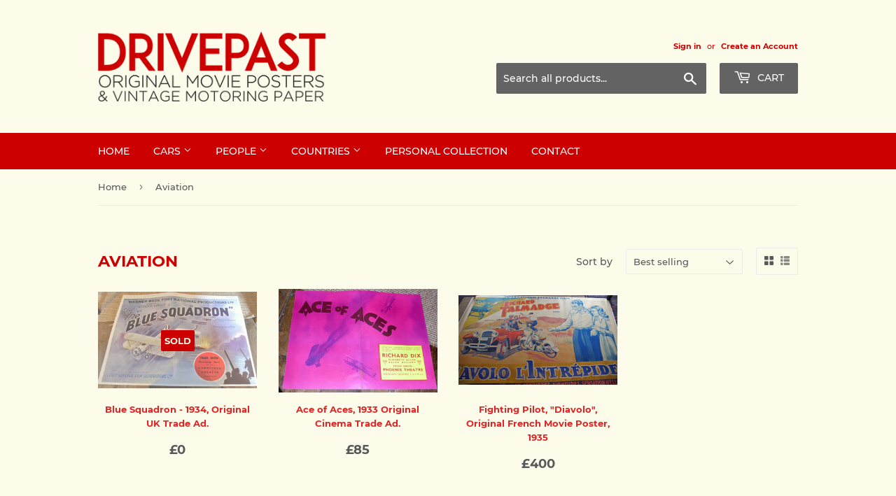

--- FILE ---
content_type: text/css
request_url: https://gallery.visceralapps.com/assets/static/css/gallery.min.css
body_size: 1975
content:
.slick-slider{position:relative;display:block;box-sizing:border-box;-webkit-touch-callout:none;-webkit-user-select:none;-khtml-user-select:none;-moz-user-select:none;-ms-user-select:none;user-select:none;-ms-touch-action:pan-y;touch-action:pan-y;-webkit-tap-highlight-color:transparent}.slick-list{position:relative;overflow:hidden;display:block;margin:0;padding:0}.slick-list:focus{outline:none}.slick-list.dragging{cursor:pointer;cursor:hand}.slick-slider .slick-track,.slick-slider .slick-list{-webkit-transform:translate3d(0, 0, 0);-moz-transform:translate3d(0, 0, 0);-ms-transform:translate3d(0, 0, 0);-o-transform:translate3d(0, 0, 0);transform:translate3d(0, 0, 0)}.slick-track{position:relative;left:0;top:0;display:block;margin-left:auto;margin-right:auto}.slick-track:before,.slick-track:after{content:"";display:table}.slick-track:after{clear:both}.slick-loading .slick-track{visibility:hidden}.slick-slide{float:left;height:100%;min-height:1px;display:none}[dir="rtl"] .slick-slide{float:right}.slick-slide img{display:block}.slick-slide.slick-loading img{display:none}.slick-slide.dragging img{pointer-events:none}.slick-initialized .slick-slide{display:block}.slick-loading .slick-slide{visibility:hidden}.slick-vertical .slick-slide{display:block;height:auto;border:1px solid transparent}.slick-arrow.slick-hidden{display:none}.slick-loading .slick-list{background:#fff url("../img/ajax-loader.gif") center center no-repeat}.slick-prev,.slick-next{position:absolute;display:block;height:20px;width:20px;line-height:0px;font-size:0px;cursor:pointer;background:transparent;color:transparent;top:50%;-webkit-transform:translate(0, -50%);-ms-transform:translate(0, -50%);transform:translate(0, -50%);padding:0;border:none;outline:none}.slick-prev:hover,.slick-prev:focus,.slick-next:hover,.slick-next:focus{outline:none;background:transparent;color:transparent}.slick-prev:hover:before,.slick-prev:focus:before,.slick-next:hover:before,.slick-next:focus:before{opacity:1}.slick-prev.slick-disabled:before,.slick-next.slick-disabled:before{opacity:.25}.slick-prev:before,.slick-next:before{font-family:"";font-size:20px;line-height:1;color:#0a0a0a;opacity:.75;-webkit-font-smoothing:antialiased;-moz-osx-font-smoothing:grayscale}.slick-prev{left:-25px}[dir="rtl"] .slick-prev{left:auto;right:-25px}.slick-prev:before{content:"〈"}[dir="rtl"] .slick-prev:before{content:"〉"}.slick-next{right:-25px}[dir="rtl"] .slick-next{left:-25px;right:auto}.slick-next:before{content:"〉"}[dir="rtl"] .slick-next:before{content:"〈"}.slick-dotted.slick-slider{margin-bottom:30px}.slick-dots{position:absolute;bottom:-25px;list-style:none;display:block;text-align:center;padding:0;margin:0;width:100%}.slick-dots li{position:relative;display:inline-block;height:20px;width:20px;margin:0 5px;padding:0;cursor:pointer}.slick-dots li button{border:0;background:transparent;display:block;height:20px;width:20px;outline:none;line-height:0px;font-size:0px;color:transparent;padding:5px;cursor:pointer}.slick-dots li button:hover,.slick-dots li button:focus{outline:none}.slick-dots li button:hover:before,.slick-dots li button:focus:before{opacity:1}.slick-dots li button:before{position:absolute;top:0;left:0;content:"•";width:20px;height:20px;font-family:"";font-size:2px !important;line-height:20px;text-align:center;color:#0a0a0a;opacity:.25;-webkit-font-smoothing:antialiased;-moz-osx-font-smoothing:grayscale}.slick-dots li.slick-active button:before{color:#0a0a0a;opacity:.75}.visceral-gallery-grid{display:flex;flex-wrap:wrap;font-size:0;justify-content:center;margin:0 -1px;text-align:center}.visceral-gallery-grid__filtering-wrapper{display:flex}.visceral-gallery-grid__filtering{flex:1 1 0px;margin-bottom:15px;text-align:center}.visceral-gallery-grid__item p{font-size:14px;text-align:center}.visceral-gallery-grid__item__wrapper{flex:0 0 50%;max-width:50%;margin-bottom:2px;padding:0 1px;position:relative}.visceral-gallery-grid__item__wrapper img{-webkit-transition:transform 0.2s,box-shadow 0.2s;-moz-transition:transform 0.2s,box-shadow 0.2s;-o-transition:transform 0.2s,box-shadow 0.2s;transition:transform 0.2s,box-shadow 0.2s;cursor:pointer;width:100%}.visceral-gallery-grid__item__wrapper img:hover{z-index:2;-webkit-box-shadow:0 0 9px 3px #aaa;-moz-box-shadow:0 0 9px 3px #aaa;box-shadow:0 0 9px 3px #aaa;-webkit-transform:scale(1.05);-moz-transform:scale(1.05);-ms-transform:scale(1.05);-o-transform:scale(1.05);transform:scale(1.05)}@media (min-width: 641px){.visceral-gallery-grid__item__wrapper{flex:0 0 33.3333%;max-width:33.3333%}}@media (min-width: 769px){.visceral-gallery-grid__item__wrapper{flex:0 0 25%;max-width:25%}}@media (min-width: 1001px){.visceral-gallery-grid__item__wrapper{flex:0 0 20%;max-width:20%}}.visceral-gallery-lightbox{-webkit-touch-callout:none;-webkit-user-select:none;-khtml-user-select:none;-moz-user-select:none;-ms-user-select:none;user-select:none;background:rgba(10,10,10,0.95);bottom:0;left:0;position:fixed;right:0;top:0;z-index:9999999999}.visceral-gallery-lightbox__close{cursor:pointer;height:24px;position:absolute;right:15px;top:15px;width:24px}.visceral-gallery-lightbox__close:before,.visceral-gallery-lightbox__close:after{border-top:2px solid #fefefe;border-left:2px solid #fefefe;content:'';display:block;height:24px;position:absolute;top:0;width:24px}.visceral-gallery-lightbox__close:before{-webkit-transform:rotate(135deg);-moz-transform:rotate(135deg);-ms-transform:rotate(135deg);-o-transform:rotate(135deg);transform:rotate(135deg);left:-16px}.visceral-gallery-lightbox__close:after{-webkit-transform:rotate(-45deg);-moz-transform:rotate(-45deg);-ms-transform:rotate(-45deg);-o-transform:rotate(-45deg);transform:rotate(-45deg);right:-16px}.visceral-gallery-lightbox__control{border-top:2px solid #fefefe;border-left:2px solid #fefefe;bottom:5px;cursor:pointer;height:36px;position:absolute;width:36px}.visceral-gallery-lightbox__control--left{-webkit-transform:translateY(-50%) rotate(-45deg);-moz-transform:translateY(-50%) rotate(-45deg);-ms-transform:translateY(-50%) rotate(-45deg);-o-transform:translateY(-50%) rotate(-45deg);transform:translateY(-50%) rotate(-45deg);left:15px}.visceral-gallery-lightbox__control--right{-webkit-transform:translateY(-50%) rotate(135deg);-moz-transform:translateY(-50%) rotate(135deg);-ms-transform:translateY(-50%) rotate(135deg);-o-transform:translateY(-50%) rotate(135deg);transform:translateY(-50%) rotate(135deg);right:15px}.visceral-gallery-lightbox__content{bottom:200px;left:5px;position:absolute;right:5px;text-align:center;top:50px}.visceral-gallery-lightbox__content-inner{height:100%;position:relative;width:100%}.visceral-gallery-lightbox__photo{height:100%;position:relative;width:100%;z-index:1}.visceral-gallery-lightbox__photo img{-webkit-transform:translateY(-50%);-moz-transform:translateY(-50%);-ms-transform:translateY(-50%);-o-transform:translateY(-50%);transform:translateY(-50%);border:2px solid #fefefe;max-height:100%;max-width:100%;position:relative;top:50%}.visceral-gallery-lightbox__caption{bottom:80px;left:10px;position:absolute;right:10px;text-align:center;z-index:2}.visceral-gallery-lightbox__caption p{color:#fefefe;font-size:14px;margin:0 auto;max-width:1200px}@media (min-width: 641px){.visceral-gallery-lightbox__control{bottom:auto;top:50%}.visceral-gallery-lightbox__content{bottom:12.5%;left:12.5%;right:12.5%;top:12.5%}.visceral-gallery-lightbox__caption{bottom:0;left:0;padding:30px;right:0}.visceral-gallery-lightbox__caption p{font-size:16px}}.visceral-gallery-slider{margin-bottom:4px}.visceral-gallery-slider *{min-height:0;min-width:0}.visceral-gallery-slider.slick-slider .slick-arrow{display:none !important;z-index:2}.visceral-gallery-slider.slick-slider .slick-arrow:before{color:#ffffff;font-size:30px;text-shadow:0 0 1px #0a0a0a}.visceral-gallery-slider.slick-slider .slick-prev{left:0}.visceral-gallery-slider.slick-slider .slick-next{right:0}.visceral-gallery-slider.slick-slider .slick-dots{width:100%}.visceral-gallery-slider.slick-slider .slick-dots li button:before{height:6px;width:6px}.visceral-gallery-slider.slick-slider:hover .slick-arrow{display:block !important}.visceral-gallery-slider__item{height:0;padding-bottom:100%;position:relative;width:100%}.visceral-gallery-slider__item img{bottom:-9999px;left:-9999px;margin:auto;object-fit:cover;position:absolute;right:-9999px;top:-9999px;width:100%}.visceral-gallery-slider__item__caption{background:rgba(10,10,10,0.5);bottom:-10px;color:#fff;margin:0;left:0;padding:10px;position:absolute;right:0;text-align:center;z-index:2}.visceral-gallery-slider-thumbnails.slick-slider .slick-dots{width:100%}.visceral-gallery-slider-thumbnails.slick-slider .slick-dots li button:before{height:6px;width:6px}.visceral-gallery-slider-thumbnails__item{padding:0 2px}.visceral-gallery-slider-thumbnails__item img{width:100%}
/*# sourceMappingURL=gallery.min.css.map */
